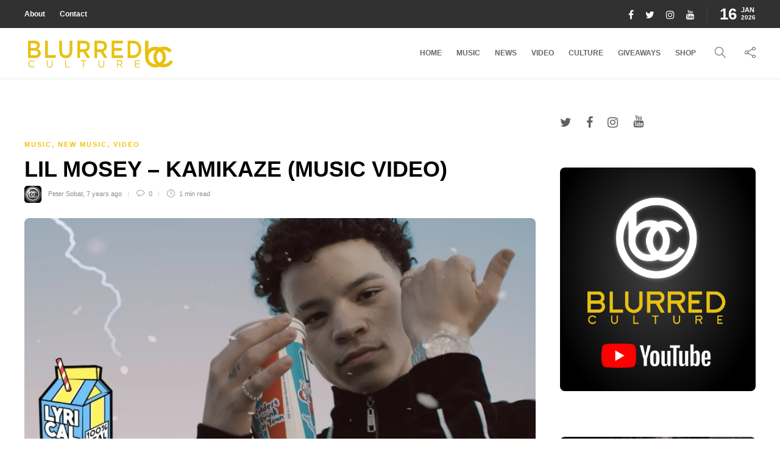

--- FILE ---
content_type: text/html; charset=UTF-8
request_url: https://blurredculture.com/lil-mosey-kamikaze-music-video/
body_size: 93697
content:
<!DOCTYPE html>
<html lang="en">
<head>
	<meta charset="UTF-8">
			<meta name="viewport" content="width=device-width, initial-scale=1">
		<script type="text/javascript">
/* <![CDATA[ */
window.JetpackScriptData = {"site":{"icon":"https://i0.wp.com/blurredculture.com/wp-content/uploads/2017/11/cropped-wh-EdSut-1-1.jpg?fit=512%2C512\u0026ssl=1\u0026w=64","title":"Blurred Culture","host":"unknown","is_wpcom_platform":false}};
/* ]]> */
</script>
<meta name='robots' content='index, follow, max-image-preview:large, max-snippet:-1, max-video-preview:-1' />
	<style>img:is([sizes="auto" i], [sizes^="auto," i]) { contain-intrinsic-size: 3000px 1500px }</style>
	
	<!-- This site is optimized with the Yoast SEO plugin v25.5 - https://yoast.com/wordpress/plugins/seo/ -->
	<title>Lil Mosey - Kamikaze (Music Video) - Blurred Culture</title>
	<link rel="canonical" href="https://blurredculture.com/lil-mosey-kamikaze-music-video/" />
	<meta property="og:locale" content="en_US" />
	<meta property="og:type" content="article" />
	<meta property="og:title" content="Lil Mosey - Kamikaze (Music Video) - Blurred Culture" />
	<meta property="og:description" content="Lil Mosey &#8211; Kamikaze filmed in London, England &amp; Directed + Edited by Cole Bennett Song Prod by Royce David &amp; Kid Culture Director of Photography &#8211; Paul Mackay Steadicam &#8211; Grant Philips Ex. Producer &#8211; Antoine Dixon &#8211; Bellot" />
	<meta property="og:url" content="https://blurredculture.com/lil-mosey-kamikaze-music-video/" />
	<meta property="og:site_name" content="Blurred Culture" />
	<meta property="article:published_time" content="2018-10-23T18:29:29+00:00" />
	<meta property="og:image" content="https://i0.wp.com/blurredculture.com/wp-content/uploads/2018/10/Lil-Mosey.jpg?fit=1280%2C720&ssl=1" />
	<meta property="og:image:width" content="1280" />
	<meta property="og:image:height" content="720" />
	<meta property="og:image:type" content="image/jpeg" />
	<meta name="author" content="Peter Sobat" />
	<meta name="twitter:card" content="summary_large_image" />
	<meta name="twitter:creator" content="@MrSobat" />
	<meta name="twitter:label1" content="Written by" />
	<meta name="twitter:data1" content="Peter Sobat" />
	<script type="application/ld+json" class="yoast-schema-graph">{"@context":"https://schema.org","@graph":[{"@type":"WebPage","@id":"https://blurredculture.com/lil-mosey-kamikaze-music-video/","url":"https://blurredculture.com/lil-mosey-kamikaze-music-video/","name":"Lil Mosey - Kamikaze (Music Video) - Blurred Culture","isPartOf":{"@id":"https://blurredculture.com/#website"},"primaryImageOfPage":{"@id":"https://blurredculture.com/lil-mosey-kamikaze-music-video/#primaryimage"},"image":{"@id":"https://blurredculture.com/lil-mosey-kamikaze-music-video/#primaryimage"},"thumbnailUrl":"https://i0.wp.com/blurredculture.com/wp-content/uploads/2018/10/Lil-Mosey.jpg?fit=1280%2C720&ssl=1","datePublished":"2018-10-23T18:29:29+00:00","author":{"@id":"https://blurredculture.com/#/schema/person/c725f54b861cd14f4102f03f5bdf0ef8"},"breadcrumb":{"@id":"https://blurredculture.com/lil-mosey-kamikaze-music-video/#breadcrumb"},"inLanguage":"en","potentialAction":[{"@type":"ReadAction","target":["https://blurredculture.com/lil-mosey-kamikaze-music-video/"]}]},{"@type":"ImageObject","inLanguage":"en","@id":"https://blurredculture.com/lil-mosey-kamikaze-music-video/#primaryimage","url":"https://i0.wp.com/blurredculture.com/wp-content/uploads/2018/10/Lil-Mosey.jpg?fit=1280%2C720&ssl=1","contentUrl":"https://i0.wp.com/blurredculture.com/wp-content/uploads/2018/10/Lil-Mosey.jpg?fit=1280%2C720&ssl=1","width":1280,"height":720},{"@type":"BreadcrumbList","@id":"https://blurredculture.com/lil-mosey-kamikaze-music-video/#breadcrumb","itemListElement":[{"@type":"ListItem","position":1,"name":"Home","item":"https://blurredculture.com/"},{"@type":"ListItem","position":2,"name":"Blog","item":"https://blurredculture.com/blog/"},{"@type":"ListItem","position":3,"name":"Lil Mosey &#8211; Kamikaze (Music Video)"}]},{"@type":"WebSite","@id":"https://blurredculture.com/#website","url":"https://blurredculture.com/","name":"Blurred Culture","description":"","potentialAction":[{"@type":"SearchAction","target":{"@type":"EntryPoint","urlTemplate":"https://blurredculture.com/?s={search_term_string}"},"query-input":{"@type":"PropertyValueSpecification","valueRequired":true,"valueName":"search_term_string"}}],"inLanguage":"en"},{"@type":"Person","@id":"https://blurredculture.com/#/schema/person/c725f54b861cd14f4102f03f5bdf0ef8","name":"Peter Sobat","image":{"@type":"ImageObject","inLanguage":"en","@id":"https://blurredculture.com/#/schema/person/image/","url":"https://secure.gravatar.com/avatar/ed04aa3dc5864df5f9cc4f14377d362861623c78d7a5f35a68b65c034e25075d?s=96&d=retro&r=g","contentUrl":"https://secure.gravatar.com/avatar/ed04aa3dc5864df5f9cc4f14377d362861623c78d7a5f35a68b65c034e25075d?s=96&d=retro&r=g","caption":"Peter Sobat"},"description":"Peter Sobat is the owner/creator of Blurred Culture. Peter holds a MFA in Digital Technology and has worked in media for the past 20 years. He is the creator of several viral hits such as \"The SmokeBox\" , \"The Devin The Dude Show\" \"HipHopDX\" and \"Live with Steve Lobel\". Peter has developed content for CBS, MTV, ABC, ESPN, FOX, Snoop Dogg, HighTimes and Discovery Chanel.","sameAs":["http://blurredculture.com%20","@Mrsobat","https://x.com/@MrSobat","youtube.com/blurredculture"],"url":"https://blurredculture.com/author/mrsobat/"}]}</script>
	<!-- / Yoast SEO plugin. -->


<link rel='dns-prefetch' href='//secure.gravatar.com' />
<link rel='dns-prefetch' href='//www.googletagmanager.com' />
<link rel='dns-prefetch' href='//stats.wp.com' />
<link rel='dns-prefetch' href='//v0.wordpress.com' />
<link rel='dns-prefetch' href='//pagead2.googlesyndication.com' />
<link rel='preconnect' href='//i0.wp.com' />
<link rel="alternate" type="application/rss+xml" title="Blurred Culture &raquo; Feed" href="https://blurredculture.com/feed/" />
<link rel="alternate" type="application/rss+xml" title="Blurred Culture &raquo; Comments Feed" href="https://blurredculture.com/comments/feed/" />
<script type="text/javascript" id="wpp-js" src="https://blurredculture.com/wp-content/plugins/wordpress-popular-posts/assets/js/wpp.min.js?ver=7.3.3" data-sampling="0" data-sampling-rate="100" data-api-url="https://blurredculture.com/wp-json/wordpress-popular-posts" data-post-id="57393" data-token="dd1d72e0f5" data-lang="0" data-debug="0"></script>
<link rel="alternate" type="application/rss+xml" title="Blurred Culture &raquo; Lil Mosey &#8211; Kamikaze (Music Video) Comments Feed" href="https://blurredculture.com/lil-mosey-kamikaze-music-video/feed/" />
<script type="text/javascript">
/* <![CDATA[ */
window._wpemojiSettings = {"baseUrl":"https:\/\/s.w.org\/images\/core\/emoji\/16.0.1\/72x72\/","ext":".png","svgUrl":"https:\/\/s.w.org\/images\/core\/emoji\/16.0.1\/svg\/","svgExt":".svg","source":{"concatemoji":"https:\/\/blurredculture.com\/wp-includes\/js\/wp-emoji-release.min.js?ver=6.8.3"}};
/*! This file is auto-generated */
!function(s,n){var o,i,e;function c(e){try{var t={supportTests:e,timestamp:(new Date).valueOf()};sessionStorage.setItem(o,JSON.stringify(t))}catch(e){}}function p(e,t,n){e.clearRect(0,0,e.canvas.width,e.canvas.height),e.fillText(t,0,0);var t=new Uint32Array(e.getImageData(0,0,e.canvas.width,e.canvas.height).data),a=(e.clearRect(0,0,e.canvas.width,e.canvas.height),e.fillText(n,0,0),new Uint32Array(e.getImageData(0,0,e.canvas.width,e.canvas.height).data));return t.every(function(e,t){return e===a[t]})}function u(e,t){e.clearRect(0,0,e.canvas.width,e.canvas.height),e.fillText(t,0,0);for(var n=e.getImageData(16,16,1,1),a=0;a<n.data.length;a++)if(0!==n.data[a])return!1;return!0}function f(e,t,n,a){switch(t){case"flag":return n(e,"\ud83c\udff3\ufe0f\u200d\u26a7\ufe0f","\ud83c\udff3\ufe0f\u200b\u26a7\ufe0f")?!1:!n(e,"\ud83c\udde8\ud83c\uddf6","\ud83c\udde8\u200b\ud83c\uddf6")&&!n(e,"\ud83c\udff4\udb40\udc67\udb40\udc62\udb40\udc65\udb40\udc6e\udb40\udc67\udb40\udc7f","\ud83c\udff4\u200b\udb40\udc67\u200b\udb40\udc62\u200b\udb40\udc65\u200b\udb40\udc6e\u200b\udb40\udc67\u200b\udb40\udc7f");case"emoji":return!a(e,"\ud83e\udedf")}return!1}function g(e,t,n,a){var r="undefined"!=typeof WorkerGlobalScope&&self instanceof WorkerGlobalScope?new OffscreenCanvas(300,150):s.createElement("canvas"),o=r.getContext("2d",{willReadFrequently:!0}),i=(o.textBaseline="top",o.font="600 32px Arial",{});return e.forEach(function(e){i[e]=t(o,e,n,a)}),i}function t(e){var t=s.createElement("script");t.src=e,t.defer=!0,s.head.appendChild(t)}"undefined"!=typeof Promise&&(o="wpEmojiSettingsSupports",i=["flag","emoji"],n.supports={everything:!0,everythingExceptFlag:!0},e=new Promise(function(e){s.addEventListener("DOMContentLoaded",e,{once:!0})}),new Promise(function(t){var n=function(){try{var e=JSON.parse(sessionStorage.getItem(o));if("object"==typeof e&&"number"==typeof e.timestamp&&(new Date).valueOf()<e.timestamp+604800&&"object"==typeof e.supportTests)return e.supportTests}catch(e){}return null}();if(!n){if("undefined"!=typeof Worker&&"undefined"!=typeof OffscreenCanvas&&"undefined"!=typeof URL&&URL.createObjectURL&&"undefined"!=typeof Blob)try{var e="postMessage("+g.toString()+"("+[JSON.stringify(i),f.toString(),p.toString(),u.toString()].join(",")+"));",a=new Blob([e],{type:"text/javascript"}),r=new Worker(URL.createObjectURL(a),{name:"wpTestEmojiSupports"});return void(r.onmessage=function(e){c(n=e.data),r.terminate(),t(n)})}catch(e){}c(n=g(i,f,p,u))}t(n)}).then(function(e){for(var t in e)n.supports[t]=e[t],n.supports.everything=n.supports.everything&&n.supports[t],"flag"!==t&&(n.supports.everythingExceptFlag=n.supports.everythingExceptFlag&&n.supports[t]);n.supports.everythingExceptFlag=n.supports.everythingExceptFlag&&!n.supports.flag,n.DOMReady=!1,n.readyCallback=function(){n.DOMReady=!0}}).then(function(){return e}).then(function(){var e;n.supports.everything||(n.readyCallback(),(e=n.source||{}).concatemoji?t(e.concatemoji):e.wpemoji&&e.twemoji&&(t(e.twemoji),t(e.wpemoji)))}))}((window,document),window._wpemojiSettings);
/* ]]> */
</script>
<link rel='stylesheet' id='jetpack_related-posts-css' href='https://blurredculture.com/wp-content/plugins/jetpack/modules/related-posts/related-posts.css?ver=20240116' type='text/css' media='all' />
<style id='wp-emoji-styles-inline-css' type='text/css'>

	img.wp-smiley, img.emoji {
		display: inline !important;
		border: none !important;
		box-shadow: none !important;
		height: 1em !important;
		width: 1em !important;
		margin: 0 0.07em !important;
		vertical-align: -0.1em !important;
		background: none !important;
		padding: 0 !important;
	}
</style>
<link rel='stylesheet' id='wp-block-library-css' href='https://blurredculture.com/wp-includes/css/dist/block-library/style.min.css?ver=6.8.3' type='text/css' media='all' />
<style id='classic-theme-styles-inline-css' type='text/css'>
/*! This file is auto-generated */
.wp-block-button__link{color:#fff;background-color:#32373c;border-radius:9999px;box-shadow:none;text-decoration:none;padding:calc(.667em + 2px) calc(1.333em + 2px);font-size:1.125em}.wp-block-file__button{background:#32373c;color:#fff;text-decoration:none}
</style>
<style id='safe-svg-svg-icon-style-inline-css' type='text/css'>
.safe-svg-cover{text-align:center}.safe-svg-cover .safe-svg-inside{display:inline-block;max-width:100%}.safe-svg-cover svg{fill:currentColor;height:100%;max-height:100%;max-width:100%;width:100%}

</style>
<link rel='stylesheet' id='mediaelement-css' href='https://blurredculture.com/wp-includes/js/mediaelement/mediaelementplayer-legacy.min.css?ver=4.2.17' type='text/css' media='all' />
<link rel='stylesheet' id='wp-mediaelement-css' href='https://blurredculture.com/wp-includes/js/mediaelement/wp-mediaelement.min.css?ver=6.8.3' type='text/css' media='all' />
<style id='jetpack-sharing-buttons-style-inline-css' type='text/css'>
.jetpack-sharing-buttons__services-list{display:flex;flex-direction:row;flex-wrap:wrap;gap:0;list-style-type:none;margin:5px;padding:0}.jetpack-sharing-buttons__services-list.has-small-icon-size{font-size:12px}.jetpack-sharing-buttons__services-list.has-normal-icon-size{font-size:16px}.jetpack-sharing-buttons__services-list.has-large-icon-size{font-size:24px}.jetpack-sharing-buttons__services-list.has-huge-icon-size{font-size:36px}@media print{.jetpack-sharing-buttons__services-list{display:none!important}}.editor-styles-wrapper .wp-block-jetpack-sharing-buttons{gap:0;padding-inline-start:0}ul.jetpack-sharing-buttons__services-list.has-background{padding:1.25em 2.375em}
</style>
<style id='global-styles-inline-css' type='text/css'>
:root{--wp--preset--aspect-ratio--square: 1;--wp--preset--aspect-ratio--4-3: 4/3;--wp--preset--aspect-ratio--3-4: 3/4;--wp--preset--aspect-ratio--3-2: 3/2;--wp--preset--aspect-ratio--2-3: 2/3;--wp--preset--aspect-ratio--16-9: 16/9;--wp--preset--aspect-ratio--9-16: 9/16;--wp--preset--color--black: #000000;--wp--preset--color--cyan-bluish-gray: #abb8c3;--wp--preset--color--white: #ffffff;--wp--preset--color--pale-pink: #f78da7;--wp--preset--color--vivid-red: #cf2e2e;--wp--preset--color--luminous-vivid-orange: #ff6900;--wp--preset--color--luminous-vivid-amber: #fcb900;--wp--preset--color--light-green-cyan: #7bdcb5;--wp--preset--color--vivid-green-cyan: #00d084;--wp--preset--color--pale-cyan-blue: #8ed1fc;--wp--preset--color--vivid-cyan-blue: #0693e3;--wp--preset--color--vivid-purple: #9b51e0;--wp--preset--gradient--vivid-cyan-blue-to-vivid-purple: linear-gradient(135deg,rgba(6,147,227,1) 0%,rgb(155,81,224) 100%);--wp--preset--gradient--light-green-cyan-to-vivid-green-cyan: linear-gradient(135deg,rgb(122,220,180) 0%,rgb(0,208,130) 100%);--wp--preset--gradient--luminous-vivid-amber-to-luminous-vivid-orange: linear-gradient(135deg,rgba(252,185,0,1) 0%,rgba(255,105,0,1) 100%);--wp--preset--gradient--luminous-vivid-orange-to-vivid-red: linear-gradient(135deg,rgba(255,105,0,1) 0%,rgb(207,46,46) 100%);--wp--preset--gradient--very-light-gray-to-cyan-bluish-gray: linear-gradient(135deg,rgb(238,238,238) 0%,rgb(169,184,195) 100%);--wp--preset--gradient--cool-to-warm-spectrum: linear-gradient(135deg,rgb(74,234,220) 0%,rgb(151,120,209) 20%,rgb(207,42,186) 40%,rgb(238,44,130) 60%,rgb(251,105,98) 80%,rgb(254,248,76) 100%);--wp--preset--gradient--blush-light-purple: linear-gradient(135deg,rgb(255,206,236) 0%,rgb(152,150,240) 100%);--wp--preset--gradient--blush-bordeaux: linear-gradient(135deg,rgb(254,205,165) 0%,rgb(254,45,45) 50%,rgb(107,0,62) 100%);--wp--preset--gradient--luminous-dusk: linear-gradient(135deg,rgb(255,203,112) 0%,rgb(199,81,192) 50%,rgb(65,88,208) 100%);--wp--preset--gradient--pale-ocean: linear-gradient(135deg,rgb(255,245,203) 0%,rgb(182,227,212) 50%,rgb(51,167,181) 100%);--wp--preset--gradient--electric-grass: linear-gradient(135deg,rgb(202,248,128) 0%,rgb(113,206,126) 100%);--wp--preset--gradient--midnight: linear-gradient(135deg,rgb(2,3,129) 0%,rgb(40,116,252) 100%);--wp--preset--font-size--small: 13px;--wp--preset--font-size--medium: 20px;--wp--preset--font-size--large: 36px;--wp--preset--font-size--x-large: 42px;--wp--preset--spacing--20: 0.44rem;--wp--preset--spacing--30: 0.67rem;--wp--preset--spacing--40: 1rem;--wp--preset--spacing--50: 1.5rem;--wp--preset--spacing--60: 2.25rem;--wp--preset--spacing--70: 3.38rem;--wp--preset--spacing--80: 5.06rem;--wp--preset--shadow--natural: 6px 6px 9px rgba(0, 0, 0, 0.2);--wp--preset--shadow--deep: 12px 12px 50px rgba(0, 0, 0, 0.4);--wp--preset--shadow--sharp: 6px 6px 0px rgba(0, 0, 0, 0.2);--wp--preset--shadow--outlined: 6px 6px 0px -3px rgba(255, 255, 255, 1), 6px 6px rgba(0, 0, 0, 1);--wp--preset--shadow--crisp: 6px 6px 0px rgba(0, 0, 0, 1);}:where(.is-layout-flex){gap: 0.5em;}:where(.is-layout-grid){gap: 0.5em;}body .is-layout-flex{display: flex;}.is-layout-flex{flex-wrap: wrap;align-items: center;}.is-layout-flex > :is(*, div){margin: 0;}body .is-layout-grid{display: grid;}.is-layout-grid > :is(*, div){margin: 0;}:where(.wp-block-columns.is-layout-flex){gap: 2em;}:where(.wp-block-columns.is-layout-grid){gap: 2em;}:where(.wp-block-post-template.is-layout-flex){gap: 1.25em;}:where(.wp-block-post-template.is-layout-grid){gap: 1.25em;}.has-black-color{color: var(--wp--preset--color--black) !important;}.has-cyan-bluish-gray-color{color: var(--wp--preset--color--cyan-bluish-gray) !important;}.has-white-color{color: var(--wp--preset--color--white) !important;}.has-pale-pink-color{color: var(--wp--preset--color--pale-pink) !important;}.has-vivid-red-color{color: var(--wp--preset--color--vivid-red) !important;}.has-luminous-vivid-orange-color{color: var(--wp--preset--color--luminous-vivid-orange) !important;}.has-luminous-vivid-amber-color{color: var(--wp--preset--color--luminous-vivid-amber) !important;}.has-light-green-cyan-color{color: var(--wp--preset--color--light-green-cyan) !important;}.has-vivid-green-cyan-color{color: var(--wp--preset--color--vivid-green-cyan) !important;}.has-pale-cyan-blue-color{color: var(--wp--preset--color--pale-cyan-blue) !important;}.has-vivid-cyan-blue-color{color: var(--wp--preset--color--vivid-cyan-blue) !important;}.has-vivid-purple-color{color: var(--wp--preset--color--vivid-purple) !important;}.has-black-background-color{background-color: var(--wp--preset--color--black) !important;}.has-cyan-bluish-gray-background-color{background-color: var(--wp--preset--color--cyan-bluish-gray) !important;}.has-white-background-color{background-color: var(--wp--preset--color--white) !important;}.has-pale-pink-background-color{background-color: var(--wp--preset--color--pale-pink) !important;}.has-vivid-red-background-color{background-color: var(--wp--preset--color--vivid-red) !important;}.has-luminous-vivid-orange-background-color{background-color: var(--wp--preset--color--luminous-vivid-orange) !important;}.has-luminous-vivid-amber-background-color{background-color: var(--wp--preset--color--luminous-vivid-amber) !important;}.has-light-green-cyan-background-color{background-color: var(--wp--preset--color--light-green-cyan) !important;}.has-vivid-green-cyan-background-color{background-color: var(--wp--preset--color--vivid-green-cyan) !important;}.has-pale-cyan-blue-background-color{background-color: var(--wp--preset--color--pale-cyan-blue) !important;}.has-vivid-cyan-blue-background-color{background-color: var(--wp--preset--color--vivid-cyan-blue) !important;}.has-vivid-purple-background-color{background-color: var(--wp--preset--color--vivid-purple) !important;}.has-black-border-color{border-color: var(--wp--preset--color--black) !important;}.has-cyan-bluish-gray-border-color{border-color: var(--wp--preset--color--cyan-bluish-gray) !important;}.has-white-border-color{border-color: var(--wp--preset--color--white) !important;}.has-pale-pink-border-color{border-color: var(--wp--preset--color--pale-pink) !important;}.has-vivid-red-border-color{border-color: var(--wp--preset--color--vivid-red) !important;}.has-luminous-vivid-orange-border-color{border-color: var(--wp--preset--color--luminous-vivid-orange) !important;}.has-luminous-vivid-amber-border-color{border-color: var(--wp--preset--color--luminous-vivid-amber) !important;}.has-light-green-cyan-border-color{border-color: var(--wp--preset--color--light-green-cyan) !important;}.has-vivid-green-cyan-border-color{border-color: var(--wp--preset--color--vivid-green-cyan) !important;}.has-pale-cyan-blue-border-color{border-color: var(--wp--preset--color--pale-cyan-blue) !important;}.has-vivid-cyan-blue-border-color{border-color: var(--wp--preset--color--vivid-cyan-blue) !important;}.has-vivid-purple-border-color{border-color: var(--wp--preset--color--vivid-purple) !important;}.has-vivid-cyan-blue-to-vivid-purple-gradient-background{background: var(--wp--preset--gradient--vivid-cyan-blue-to-vivid-purple) !important;}.has-light-green-cyan-to-vivid-green-cyan-gradient-background{background: var(--wp--preset--gradient--light-green-cyan-to-vivid-green-cyan) !important;}.has-luminous-vivid-amber-to-luminous-vivid-orange-gradient-background{background: var(--wp--preset--gradient--luminous-vivid-amber-to-luminous-vivid-orange) !important;}.has-luminous-vivid-orange-to-vivid-red-gradient-background{background: var(--wp--preset--gradient--luminous-vivid-orange-to-vivid-red) !important;}.has-very-light-gray-to-cyan-bluish-gray-gradient-background{background: var(--wp--preset--gradient--very-light-gray-to-cyan-bluish-gray) !important;}.has-cool-to-warm-spectrum-gradient-background{background: var(--wp--preset--gradient--cool-to-warm-spectrum) !important;}.has-blush-light-purple-gradient-background{background: var(--wp--preset--gradient--blush-light-purple) !important;}.has-blush-bordeaux-gradient-background{background: var(--wp--preset--gradient--blush-bordeaux) !important;}.has-luminous-dusk-gradient-background{background: var(--wp--preset--gradient--luminous-dusk) !important;}.has-pale-ocean-gradient-background{background: var(--wp--preset--gradient--pale-ocean) !important;}.has-electric-grass-gradient-background{background: var(--wp--preset--gradient--electric-grass) !important;}.has-midnight-gradient-background{background: var(--wp--preset--gradient--midnight) !important;}.has-small-font-size{font-size: var(--wp--preset--font-size--small) !important;}.has-medium-font-size{font-size: var(--wp--preset--font-size--medium) !important;}.has-large-font-size{font-size: var(--wp--preset--font-size--large) !important;}.has-x-large-font-size{font-size: var(--wp--preset--font-size--x-large) !important;}
:where(.wp-block-post-template.is-layout-flex){gap: 1.25em;}:where(.wp-block-post-template.is-layout-grid){gap: 1.25em;}
:where(.wp-block-columns.is-layout-flex){gap: 2em;}:where(.wp-block-columns.is-layout-grid){gap: 2em;}
:root :where(.wp-block-pullquote){font-size: 1.5em;line-height: 1.6;}
</style>
<link rel='stylesheet' id='sliderpro-plugin-style-css' href='https://blurredculture.com/wp-content/plugins/sliderpro/public/assets/css/slider-pro.min.css?ver=4.8.12' type='text/css' media='all' />
<link rel='stylesheet' id='font-awesome-css' href='https://blurredculture.com/wp-content/plugins/elementor/assets/lib/font-awesome/css/font-awesome.min.css?ver=4.7.0' type='text/css' media='all' />
<link rel='stylesheet' id='bootstrap-css' href='https://blurredculture.com/wp-content/themes/gillion/css/plugins/bootstrap.min.css?ver=3.3.4' type='text/css' media='all' />
<link rel='stylesheet' id='gillion-plugins-css' href='https://blurredculture.com/wp-content/themes/gillion/css/plugins.css?ver=6.8.3' type='text/css' media='all' />
<link rel='stylesheet' id='gillion-styles-css' href='https://blurredculture.com/wp-content/themes/gillion/style.css?ver=6.8.3' type='text/css' media='all' />
<link rel='stylesheet' id='gillion-responsive-css' href='https://blurredculture.com/wp-content/themes/gillion/css/responsive.css?ver=6.8.3' type='text/css' media='all' />
<style id='gillion-responsive-inline-css' type='text/css'>
/* Gillion CSS */.sh-default-color a,.sh-default-color,#sidebar a:not(.widget-learn-more),.logged-in-as a ,.wpcf7-form-control-wrap .simpleselect {color: #616161!important;}html body,html .menu-item a {font-family: "Helvetica"; color: #616161; font-size: 14px; }.post-thumnail-caption,.post-meta a,.post-meta span,.sh-pagination a,.sh-pagination span,#sidebar .widget_recent_entries .post-date {color: #8d8d8d;}#sidebar .widget_recent_comments .recentcomments > span a,#sidebar .post-meta a {color: #8d8d8d!important;}.post-categories,.post-categories a {color: #f8c104;}.post-categories a:hover,.post-categories a:focus {color: #f7d460;}.cat-item a,.post-categories,.post-categories a {font-family: Helvetica;}.sh-post-categories-style1 .cat-item a,.sh-post-categories-style1 .post-categories,.sh-post-categories-style1 .post-categories a {font-weight: }.sh-accent-color,ul.page-numbers a:hover,.sh-comment-date a:hover,.comment-respond #cancel-comment-reply-link,.post-sticky,.post-swtich-style2 h4:hover,.sh-unyson-frontend-test.active,.plyr--full-ui input[type=range],.sh-post-author-info a:hover i,.sh-post-author-info h4:hover {color: #f8c104!important;}.sh-post-categories-style2 .post-format-icon:hover,.sh-post-categories-style2 .post-thumbnail .post-categories a:hover,.sh-post-categories-style2 .post-gallery .post-categories a:hover,.sh-post-categories-style2 .blog-slider-item .post-categories a:hover,.sh-post-categories-style2 .post-style-cover .post-categories a:hover,.sh-dropcaps-full-square,.sh-dropcaps-full-square-border,.mc4wp-form input[type=submit],.mc4wp-form button[type=submit],.gillion-woocommerce .woocommerce .return-to-shop a.button,.sh-accent-color-background {background-color: #f8c104;}.sh-instagram-widget-with-button .null-instagram-feed .clear a:hover,.sh-instagram-widget-with-button .null-instagram-feed .clear a:focus,.contact-form input[type="submit"],.sh-back-to-top:hover,.sh-dropcaps-full-square-tale,ul.page-numbers .current,ul.page-numbers .current:hover,.comment-input-required,.widget_tag_cloud a:hover,.post-password-form input[type="submit"],.wpcf7-form .wpcf7-submit,.plyr--audio .plyr__control.plyr__tab-focus,.plyr--audio .plyr__control:hover,.plyr--audio .plyr__control[aria-expanded=true] {background-color: #f8c104!important;}::selection {background-color: #f8c104!important;color: #fff;}::-moz-selection {background-color: #f8c104!important;color: #fff;}.sh-dropcaps-full-square-tale:after,.widget_tag_cloud a:hover:after {border-left-color: #f8c104!important;}.sh-instagram-widget-with-button .null-instagram-feed .clear a:hover,.sh-instagram-widget-with-button .null-instagram-feed .clear a:focus,.sh-back-to-top:hover,.vcg-woocommerce-spotlight-tabs li.active a,.wpb-js-composer .vc_tta.vc_general.vc_tta-style-flat .vc_tta-tab.vc_active > a {border-color: #f8c104!important;}.contact-form input[type="submit"]:hover,.wpcf7-form .wpcf7-submit:hover,.post-password-form input[type="submit"]:hover,.mc4wp-form input[type=submit]:hover,.sh-accent-color-background-hover:hover {background-color: #f7d460!important;}a {color: #f8c104;}a:hover,a:focus {color: #f7d460;}body h1,body h2,body h3,body h4,body h5,body h6 {font-family: "Helvetica"; color: #000000; }.post-meta,.post-categories,.post-switch-item-right,.sh-read-later-review-score,.sh-nav li.menu-item a,.sh-nav-container li.menu-item a,.sh-comment-date a,.post-button .post-button-text,.widget_categories li,.sh-dropcaps,.sh-dropcaps-full-square,.sh-dropcaps-full-square-border,.sh-dropcaps-full-square-tale,.sh-dropcaps-square-border,.sh-dropcaps-square-border2,.sh-dropcaps-circle,.comment-body .reply,.sh-comment-form label,blockquote,blockquote:after,.post-review-score,.sh-comment-author a,.sh-header-top .sh-nav li.menu-item a,.post-quote-link-content p,.instagram-post-overlay-container,.widget_categories li .count,.sh-login-popup,.widget-learn-more,.gillion-woocommerce ul.products li.product,.gillion-woocommerce div.product div.summary > *:not(.woocommerce-product-details__short-description),.gillion-woocommerce div.product .woocommerce-tabs ul.tabs li a,.gillion-woocommerce #review_form,.gillion-woocommerce .widget_shopping_cart .cart_list > li > a:not(.remove),.gillion-woocommerce .widget_shopping_cart .total,.gillion-woocommerce .woocommerce-MyAccount-navigation ul li,.gillion-woocommerce table thead,body.woocommerce-account.woocommerce-page:not(.woocommerce-edit-address) .woocommerce-MyAccount-content > p,.gillion-woocommerce .woocommerce .button,.gillion-woocommerce #coupon_code,.sh-instagram-widget-with-button .null-instagram-feed .clear a,.sh-post-title-font {font-family: "Helvetica";}.sh-heading-font {font-family: "Helvetica"}.sh-heading-weight {font-weight: }h1 {font-size: 30px;}h2 {font-size: 24px;}h3 {font-size: 21px;}h4 {font-size: 18px;}h5 {font-size: 16px;}h6 {font-size: 14px;}.post-title {text-transform: uppercase;}.sh-heading-color,table th,.blog-single .post-title h2:hover,.wrap-forms label,.wpcf7-form p,.post-password-form label,#sidebar .widget_categories li > a,#sidebar .widget_categories li .count,#sidebar .sh-widget-posts-slider-group-style2 .post-categories a,#sidebar .sh-widget-posts-slider-group-style3 .post-categories a,.sh-footer-widgets .sh-widget-posts-slider-group-style2 .post-categories a,.sh-footer-widgets .sh-widget-posts-slider-group-style3 .post-categories a,.sh-comment-author,.post-meta a:hover,.post-meta a:focus,.sh-comment-author a,.blog-textslider-post a,.gillion-woocommerce .price > ins,.gillion-woocommerce ul.products li.product .price > span.amount,.gillion-woocommerce p.price,.gillion-woocommerce span.price,.gillion-woocommerce ul.products li.product .woocommerce-loop-product__title,.gillion-woocommerce ul.products li.product .outofstock,.gillion-woocommerce .widget_shopping_cart .cart_list > li > a:not(.remove),.gillion-woocommerce .widget_shopping_cart .total,.gillion-woocommerce .widget_shopping_cart .buttons a,.gillion-woocommerce .widget_shopping_cart .buttons a:not(.checkout) {color: #000000!important;}.sh-header,.sh-header-top,.sh-header-mobile {background-color: #fff;}.sh-header-top {background-color: #313131!important;}.sh-header-top .sh-nav li.menu-item a,.sh-header-top .header-social-media a,.sh-header-top-date {color: #fff;}.sh-header-top .sh-nav li.menu-item a:hover,.sh-header-top .header-social-media a:hover,.sh-header-top-date:hover {color: #f8c104;}.sh-header .sh-nav > li.menu-item > a {text-transform: uppercase;}.sh-nav-mobile li a {text-transform: uppercase;}.sh-header-search-close i,.sh-header .sh-nav > li.menu-item > a,.sh-header-mobile-navigation li.menu-item > a > i {color: #666666;}.sh-header .sh-nav-login #header-login > span {border-color: #666666;}.sh-header .sh-nav > li > a i {color: #666666;}.sh-header .sh-nav > li > a:hover i {color: #f8c104;}.sh-nav > li.menu-item > a {font-size: 12px;}.sh-nav-mobile li a {font-size: 13px;}.sh-header .sh-nav > li.menu-item:hover:not(.sh-nav-social) > a,.sh-header .sh-nav > li.menu-item:hover:not(.sh-nav-social) > a > i,.sh-header .sh-nav > li.sh-nav-social > a:hover > i,.sh-header-mobile-navigation li > a:hover > i {color: #f8c104;}.sh-header .sh-nav > li.menu-item:hover .sh-hamburger-menu span {background-color: #f8c104;}.sh-header .sh-nav > .current_page_item > a,.sh-header .sh-nav > .current-menu-ancestor > a,.sh-header .sh-nav > .current-menu-item > a {color: #f8c104!important;}.header-logo img {height: auto;max-height: 250px;}.sh-header-mobile-navigation .header-logo img {height: auto;max-height: 250px;}.sh-sticky-header-active .header-logo img {height: auto;}.sh-header,.sh-header-3 > .container {border-bottom: 1px solid rgba( 0,0,0,0.08 );} .sh-header-mobile-dropdown,.header-mobile-social-media a,.primary-desktop .sh-nav > li.menu-item ul:not(.nav-tabs),.sh-header-mobile-dropdown {background-color: #ffffff!important;} .sh-nav-mobile li:after,.sh-nav-mobile ul:before {background-color: #f8c104!important;} .header-mobile-social-media a i,.sh-nav-mobile li a,.primary-desktop .sh-nav > li.menu-item ul a {color: #666666!important;}.sh-nav-mobile .current_page_item > a,.sh-nav-mobile > li a:hover,.primary-desktop .sh-nav ul,.primary-desktop .sh-nav > li.menu-item ul li:hover > a,.primary-desktop .sh-nav > li.menu-item ul li:hover > a i,.primary-desktop .sh-nav ul.mega-menu-row li.mega-menu-col > a {color: #f8c104!important;}.header-mobile-social-media,.header-mobile-social-media a {border-color: #f8c104!important;}/*.primary-desktop .sh-nav li.menu-item ul:not(.nav-tabs) {border: 1px solid #f8c104!important;}*/.sh-nav .mega-menu-row > li.menu-item {border-right: 1px solid #f8c104!important;}#sidebar .widget-item .widget-title,.wpb_widgetised_column .widget-item .widget-title {color: #666666; font-size: 18px; }#sidebar .widget-item li {border-color: #f0f0f0!important;}.sh-footer {background-image: url(//doobieville.com/wp-content/uploads/2014/09/unnamed.jpg);background-size: cover;background-position: 50% 50%;}.sh-footer .sh-footer-widgets {background-color: #000000;color: #ffffff;}.sh-footer .sh-footer-widgets .post-meta,.sh-footer .sh-footer-widgets .sh-recent-posts-widgets-item-meta a {color: #ffffff;}.sh-footer .sh-footer-widgets i:not(.icon-link):not(.icon-magnifier),.sh-footer .sh-footer-widgets .widget_recent_entries li:before {color: #ffffff!important;}.sh-footer .sh-footer-widgets h3,.sh-footer .sh-footer-widgets h4,.sh-title-style2 .sh-footer-widgets .sh-tabs-stying li.active a,.sh-title-style2 .sh-footer-widgets .sh-tabs-stying li.active a h4 {color: #ffffff; font-size: 20px; }.sh-footer .sh-footer-widgets ul li,.sh-footer .sh-footer-widgets ul li,.widget_product_categories ul.product-categories a,.sh-recent-posts-widgets .sh-recent-posts-widgets-item,.sh-footer .sh-widget-posts-slider-style1:not(:last-child),.sh-footer-widgets .widget_tag_cloud a,.sh-title-style2 .sh-footer-widgets .sh-widget-title-styling,.sh-carousel-style2 .sh-footer-widgets .sh-carousel-buttons-styling {border-color: rgba(255,255,255,0.10);}.sh-title-style2 .sh-footer-widgets .sh-widget-title-styling h3,.sh-title-style2 .sh-footer-widgets .sh-widget-title-styling h4 {border-color: #ffffff;}.sh-footer .post-meta-content > *:not(:last-child):not(:nth-last-child(2)):after,.sh-footer-widgets h3:not(.widget-tab-title):after,.sh-footer-widgets h4:not(.widget-tab-title):after,.sh-footer-widgets .sh-widget-poststab-title:after,.sh-carousel-style2 .sh-footer-widgets .sh-carousel-buttons-styling:after {background-color: rgba(255,255,255,0.10);}@media (max-width: 1025px) {.sh-footer .post-meta-content > *:nth-last-child(2):after {background-color: rgba(255,255,255,0.10);}}.sh-footer-widgets {border-bottom: 1px solid rgba(221,221,221,0.12);}.sh-footer .sh-footer-widgets a,.sh-footer .sh-footer-widgets .post-views,.sh-footer .sh-footer-widgets li a,.sh-footer .sh-footer-widgets h6,.sh-footer .sh-footer-widgets .sh-widget-posts-slider-style1 h5,.sh-footer .sh-footer-widgets .sh-widget-posts-slider-style1 h5 span,.sh-footer .widget_about_us .widget-quote {color: #f8c104;}.sh-footer .sh-footer-widgets a:hover,.sh-footer .sh-footer-widgets li a:hover,.sh-footer .sh-footer-widgets h6:hover {color: #e3b007;}.sh-footer-columns > .widget-item {}.sh-footer .sh-copyrights {background-color: #1e1e1e;color: #ffffff;}.sh-footer .sh-copyrights a,.sh-footer .sh-copyrights .sh-nav li.menu-item a {color: #f8c104;}.sh-footer .sh-copyrights a:hover {color: #f7c111!important;}.sh-footer .sh-copyrights-social a {border-left: 1px solid ;}.sh-footer .sh-copyrights-social a:last-child {border-right: 1px solid ;}@media (max-width: 850px) {.sh-footer .sh-copyrights-social a {border: 1px solid ;}}.gillion-woocommerce #content:not(.page-content) ul.products li.product {;width: 25%;}.sh-titlebar {background-color: #fbfbfb;}img {-webkit-backface-visibility: hidden;}.sh-back-to-top {border-radius: 8px}.sh-404-left .sh-ratio-content {background-image: url();}.sh-404-page .sh-404-overay {background-color: #f8c104;}.sh-widget-title-styling h3,.sh-widget-title-styling h4,.post-related-title h2,.sh-categories-title h2,.sh-blog-fancy-title-container h2 {font-weight: 0}
@media (min-width: 1250px) {.container { max-width: 1200px!important;min-width: 1200px!important; width: 1200px!important;}/* Elementor Page Builder */.elementor-section-boxed.elementor-top-section > .elementor-container { width: 1200px;min-width: auto;max-width: 100%; }.elementor-section-boxed.elementor-top-section > .elementor-container .elementor-section > .elementor-container {width: 100%;}} 



a.post-lightbox { display: none;}li.menu-item.sh-nav-readmore.sh-nav-special { display: none;}.header-logo img {width: 250px !important;}
</style>
<link rel='stylesheet' id='plyr-css' href='https://blurredculture.com/wp-content/themes/gillion/css/plugins/plyr.css?ver=6.8.3' type='text/css' media='all' />
<link rel='stylesheet' id='gillion-child-style-css' href='https://blurredculture.com/wp-content/themes/gillion-child/style.css?ver=6.8.3' type='text/css' media='all' />
<link rel='stylesheet' id='sharedaddy-css' href='https://blurredculture.com/wp-content/plugins/jetpack/modules/sharedaddy/sharing.css?ver=14.8' type='text/css' media='all' />
<link rel='stylesheet' id='social-logos-css' href='https://blurredculture.com/wp-content/plugins/jetpack/_inc/social-logos/social-logos.min.css?ver=14.8' type='text/css' media='all' />
<script type="text/javascript" id="jetpack_related-posts-js-extra">
/* <![CDATA[ */
var related_posts_js_options = {"post_heading":"h4"};
/* ]]> */
</script>
<script type="text/javascript" src="https://blurredculture.com/wp-content/plugins/jetpack/_inc/build/related-posts/related-posts.min.js?ver=20240116" id="jetpack_related-posts-js"></script>
<script type="text/javascript" src="https://blurredculture.com/wp-includes/js/jquery/jquery.min.js?ver=3.7.1" id="jquery-core-js"></script>
<script type="text/javascript" src="https://blurredculture.com/wp-includes/js/jquery/jquery-migrate.min.js?ver=3.4.1" id="jquery-migrate-js"></script>
<script type="text/javascript" src="https://blurredculture.com/wp-content/themes/gillion/js/plugins.js?ver=6.8.3" id="gillion-plugins-js"></script>
<script type="text/javascript" id="gillion-scripts-js-extra">
/* <![CDATA[ */
var gillion_loadmore_posts = {"ajax_url":"https:\/\/blurredculture.com\/wp-admin\/admin-ajax.php"};
var gillion = {"siteurl":"https:\/\/blurredculture.com\/","loggedin":"","page_loader":"0","notice":"","header_animation_dropdown_delay":"1000","header_animation_dropdown":"easeOutBounce","header_animation_dropdown_speed":"300","lightbox_opacity":"0.88","lightbox_transition":"elastic","page_numbers_prev":"Previous","page_numbers_next":"Next","rtl_support":"","footer_parallax":"","social_share":"\"\"","text_show_all":"Show All","single_post_slider_parallax":"1"};
/* ]]> */
</script>
<script type="text/javascript" src="https://blurredculture.com/wp-content/themes/gillion/js/scripts.js?ver=6.8.3" id="gillion-scripts-js"></script>
<script type="text/javascript" src="https://blurredculture.com/wp-content/themes/gillion/js/plugins/plyr.min.js?ver=6.8.3" id="plyr-js"></script>

<!-- Google tag (gtag.js) snippet added by Site Kit -->

<!-- Google Analytics snippet added by Site Kit -->
<script type="text/javascript" src="https://www.googletagmanager.com/gtag/js?id=GT-KVN9PBM" id="google_gtagjs-js" async></script>
<script type="text/javascript" id="google_gtagjs-js-after">
/* <![CDATA[ */
window.dataLayer = window.dataLayer || [];function gtag(){dataLayer.push(arguments);}
gtag("set","linker",{"domains":["blurredculture.com"]});
gtag("js", new Date());
gtag("set", "developer_id.dZTNiMT", true);
gtag("config", "GT-KVN9PBM");
 window._googlesitekit = window._googlesitekit || {}; window._googlesitekit.throttledEvents = []; window._googlesitekit.gtagEvent = (name, data) => { var key = JSON.stringify( { name, data } ); if ( !! window._googlesitekit.throttledEvents[ key ] ) { return; } window._googlesitekit.throttledEvents[ key ] = true; setTimeout( () => { delete window._googlesitekit.throttledEvents[ key ]; }, 5 ); gtag( "event", name, { ...data, event_source: "site-kit" } ); }; 
/* ]]> */
</script>

<!-- End Google tag (gtag.js) snippet added by Site Kit -->
<script type="text/javascript" src="https://blurredculture.com/wp-content/themes/gillion-child/js/scripts.js?ver=6.8.3" id="gillion-child-scripts-js"></script>
<script></script><link rel="https://api.w.org/" href="https://blurredculture.com/wp-json/" /><link rel="alternate" title="JSON" type="application/json" href="https://blurredculture.com/wp-json/wp/v2/posts/57393" /><link rel="EditURI" type="application/rsd+xml" title="RSD" href="https://blurredculture.com/xmlrpc.php?rsd" />
<meta name="generator" content="WordPress 6.8.3" />
<link rel='shortlink' href='https://wp.me/p6Tj6h-eVH' />
<link rel="alternate" title="oEmbed (JSON)" type="application/json+oembed" href="https://blurredculture.com/wp-json/oembed/1.0/embed?url=https%3A%2F%2Fblurredculture.com%2Flil-mosey-kamikaze-music-video%2F" />
<link rel="alternate" title="oEmbed (XML)" type="text/xml+oembed" href="https://blurredculture.com/wp-json/oembed/1.0/embed?url=https%3A%2F%2Fblurredculture.com%2Flil-mosey-kamikaze-music-video%2F&#038;format=xml" />
<meta name="generator" content="Redux 4.5.7" /><meta name="generator" content="Site Kit by Google 1.157.0" />	<style>img#wpstats{display:none}</style>
		            <style id="wpp-loading-animation-styles">@-webkit-keyframes bgslide{from{background-position-x:0}to{background-position-x:-200%}}@keyframes bgslide{from{background-position-x:0}to{background-position-x:-200%}}.wpp-widget-block-placeholder,.wpp-shortcode-placeholder{margin:0 auto;width:60px;height:3px;background:#dd3737;background:linear-gradient(90deg,#dd3737 0%,#571313 10%,#dd3737 100%);background-size:200% auto;border-radius:3px;-webkit-animation:bgslide 1s infinite linear;animation:bgslide 1s infinite linear}</style>
            
<!-- Google AdSense meta tags added by Site Kit -->
<meta name="google-adsense-platform-account" content="ca-host-pub-2644536267352236">
<meta name="google-adsense-platform-domain" content="sitekit.withgoogle.com">
<!-- End Google AdSense meta tags added by Site Kit -->
<meta name="generator" content="Elementor 3.30.3; features: e_font_icon_svg, additional_custom_breakpoints; settings: css_print_method-external, google_font-enabled, font_display-swap">
			<style>
				.e-con.e-parent:nth-of-type(n+4):not(.e-lazyloaded):not(.e-no-lazyload),
				.e-con.e-parent:nth-of-type(n+4):not(.e-lazyloaded):not(.e-no-lazyload) * {
					background-image: none !important;
				}
				@media screen and (max-height: 1024px) {
					.e-con.e-parent:nth-of-type(n+3):not(.e-lazyloaded):not(.e-no-lazyload),
					.e-con.e-parent:nth-of-type(n+3):not(.e-lazyloaded):not(.e-no-lazyload) * {
						background-image: none !important;
					}
				}
				@media screen and (max-height: 640px) {
					.e-con.e-parent:nth-of-type(n+2):not(.e-lazyloaded):not(.e-no-lazyload),
					.e-con.e-parent:nth-of-type(n+2):not(.e-lazyloaded):not(.e-no-lazyload) * {
						background-image: none !important;
					}
				}
			</style>
			<meta name="generator" content="Powered by WPBakery Page Builder - drag and drop page builder for WordPress."/>

<!-- Google AdSense snippet added by Site Kit -->
<script type="text/javascript" async="async" src="https://pagead2.googlesyndication.com/pagead/js/adsbygoogle.js?client=ca-pub-7033606540389230&amp;host=ca-host-pub-2644536267352236" crossorigin="anonymous"></script>

<!-- End Google AdSense snippet added by Site Kit -->
<meta name="generator" content="Powered by Slider Revolution 6.7.10 - responsive, Mobile-Friendly Slider Plugin for WordPress with comfortable drag and drop interface." />
<link rel="icon" href="https://i0.wp.com/blurredculture.com/wp-content/uploads/2017/11/cropped-wh-EdSut-1-1.jpg?fit=32%2C32&#038;ssl=1" sizes="32x32" />
<link rel="icon" href="https://i0.wp.com/blurredculture.com/wp-content/uploads/2017/11/cropped-wh-EdSut-1-1.jpg?fit=192%2C192&#038;ssl=1" sizes="192x192" />
<link rel="apple-touch-icon" href="https://i0.wp.com/blurredculture.com/wp-content/uploads/2017/11/cropped-wh-EdSut-1-1.jpg?fit=180%2C180&#038;ssl=1" />
<meta name="msapplication-TileImage" content="https://i0.wp.com/blurredculture.com/wp-content/uploads/2017/11/cropped-wh-EdSut-1-1.jpg?fit=270%2C270&#038;ssl=1" />
<script>function setREVStartSize(e){
			//window.requestAnimationFrame(function() {
				window.RSIW = window.RSIW===undefined ? window.innerWidth : window.RSIW;
				window.RSIH = window.RSIH===undefined ? window.innerHeight : window.RSIH;
				try {
					var pw = document.getElementById(e.c).parentNode.offsetWidth,
						newh;
					pw = pw===0 || isNaN(pw) || (e.l=="fullwidth" || e.layout=="fullwidth") ? window.RSIW : pw;
					e.tabw = e.tabw===undefined ? 0 : parseInt(e.tabw);
					e.thumbw = e.thumbw===undefined ? 0 : parseInt(e.thumbw);
					e.tabh = e.tabh===undefined ? 0 : parseInt(e.tabh);
					e.thumbh = e.thumbh===undefined ? 0 : parseInt(e.thumbh);
					e.tabhide = e.tabhide===undefined ? 0 : parseInt(e.tabhide);
					e.thumbhide = e.thumbhide===undefined ? 0 : parseInt(e.thumbhide);
					e.mh = e.mh===undefined || e.mh=="" || e.mh==="auto" ? 0 : parseInt(e.mh,0);
					if(e.layout==="fullscreen" || e.l==="fullscreen")
						newh = Math.max(e.mh,window.RSIH);
					else{
						e.gw = Array.isArray(e.gw) ? e.gw : [e.gw];
						for (var i in e.rl) if (e.gw[i]===undefined || e.gw[i]===0) e.gw[i] = e.gw[i-1];
						e.gh = e.el===undefined || e.el==="" || (Array.isArray(e.el) && e.el.length==0)? e.gh : e.el;
						e.gh = Array.isArray(e.gh) ? e.gh : [e.gh];
						for (var i in e.rl) if (e.gh[i]===undefined || e.gh[i]===0) e.gh[i] = e.gh[i-1];
											
						var nl = new Array(e.rl.length),
							ix = 0,
							sl;
						e.tabw = e.tabhide>=pw ? 0 : e.tabw;
						e.thumbw = e.thumbhide>=pw ? 0 : e.thumbw;
						e.tabh = e.tabhide>=pw ? 0 : e.tabh;
						e.thumbh = e.thumbhide>=pw ? 0 : e.thumbh;
						for (var i in e.rl) nl[i] = e.rl[i]<window.RSIW ? 0 : e.rl[i];
						sl = nl[0];
						for (var i in nl) if (sl>nl[i] && nl[i]>0) { sl = nl[i]; ix=i;}
						var m = pw>(e.gw[ix]+e.tabw+e.thumbw) ? 1 : (pw-(e.tabw+e.thumbw)) / (e.gw[ix]);
						newh =  (e.gh[ix] * m) + (e.tabh + e.thumbh);
					}
					var el = document.getElementById(e.c);
					if (el!==null && el) el.style.height = newh+"px";
					el = document.getElementById(e.c+"_wrapper");
					if (el!==null && el) {
						el.style.height = newh+"px";
						el.style.display = "block";
					}
				} catch(e){
					console.log("Failure at Presize of Slider:" + e)
				}
			//});
		  };</script>
<noscript><style> .wpb_animate_when_almost_visible { opacity: 1; }</style></noscript></head>
<body class="wp-singular post-template-default single single-post postid-57393 single-format-standard wp-theme-gillion wp-child-theme-gillion-child eio-default singular sh-body-header-sticky sh-title-style1 sh-section-tabs-style1 sh-carousel-style1 sh-carousel-position-title sh-post-categories-style1 sh-review-style1 sh-meta-order-bottom sh-instagram-widget-columns2 sh-categories-position-title sh-media-icon-style1 sh-wc-labels-off wpb-js-composer js-comp-ver-7.9 vc_responsive elementor-default elementor-kit-113129" >


<div class="sh-header-side">
			<div id="search-1" class="widget-item widget_search"><div class="sh-widget-title-styling"><h5 class="widget-title">Search</h5></div>
            <form method="get" class="search-form" action="https://blurredculture.com/">
                <div>
                    <label>
                        <input type="search" class="sh-sidebar-search search-field" placeholder="Search here..." value="" name="s" title="Search text" required />
                    </label>
                    <button type="submit" class="search-submit">
                        <i class="icon-magnifier"></i>
                    </button>
                </div>
            </form></div>	</div>
<div class="sh-header-side-overlay"></div>

	<div id="page-container" class="">
		
														<header class="primary-mobile">
						<div id="header-mobile" class="sh-header-mobile">
	<div class="sh-header-mobile-navigation">
		<div class="container">
			<div class="sh-table sh-header-mobile-table">
				<div class="sh-table-cell">

										<nav id="header-navigation-mobile" class="header-standard-position sh-header-mobile-navigation-left">
						<div class="sh-nav-container">
							<ul class="sh-nav">
								<li>
									<div class="sh-hamburger-menu sh-nav-dropdown">
					                	<span></span>
					                	<span></span>
					                	<span></span>
					                	<span></span>
					                </div>
								</li>
							</ul>
						</div>
					</nav>

				</div>
				<div class="sh-table-cell sh-header-logo-container">

										        <div class="header-logo">
            <a href="https://blurredculture.com/" class="header-logo-container sh-table-small">
                <div class="sh-table-cell">

                    <img class="sh-standard-logo" src="//blurredculture.com/wp-content/uploads/2017/11/ybclogo-01.svg" alt="Blurred Culture" />
                    <img class="sh-sticky-logo" src="//blurredculture.com/wp-content/uploads/2017/11/ybclogo-01.svg" alt="Blurred Culture" />
                    <img class="sh-light-logo" src="//blurredculture.com/wp-content/uploads/2017/11/ybclogo-01.svg" alt="Blurred Culture" />

                </div>
            </a>
        </div>

    
				</div>
				<div class="sh-table-cell">

										<nav class="header-standard-position sh-header-mobile-navigation-right">
						<div class="sh-nav-container">
							<ul class="sh-nav">

																
							</ul>
						</div>
					</nav>

				</div>
			</div>
		</div>
	</div>
	<nav class="sh-header-mobile-dropdown">
		<div class="container sh-nav-container">
			<ul class="sh-nav-mobile"></ul>
		</div>

		<div class="container sh-nav-container">
							<div class="header-mobile-social-media">
					<a href="https://www.facebook.com/blurredculture/"  target = "_blank"  class="social-media-facebook">
                    <i class="fa fa-facebook"></i>
                </a><a href="https://twitter.com/blurredculture"  target = "_blank"  class="social-media-twitter">
                    <i class="fa fa-twitter"></i>
                </a><a href="https://www.instagram.com/blurred_culture/"  target = "_blank"  class="social-media-instagram">
                    <i class="fa fa-instagram"></i>
                </a><a href="https://www.youtube.com/user/blurredculture"  target = "_blank"  class="social-media-youtube">
                    <i class="fa fa-youtube"></i>
                </a><div class="sh-clear"></div>				</div>
					</div>

					<div class="header-mobile-search">
				<div class="container sh-nav-container">
					<form role="search" method="get" class="header-mobile-form" action="https://blurredculture.com/">
						<input class="header-mobile-form-input" type="text" placeholder="Search here.." value="" name="s" required />
						<button type="submit" class="header-mobile-form-submit">
							<i class="icon-magnifier"></i>
						</button>
					</form>
				</div>
			</div>
			</nav>
</div>
					</header>
					<header class="primary-desktop">
							<div class="sh-header-top">
		<div class="container">
			<div class="sh-table">

								<div class="sh-table-cell">
											<div class="sh-nav-container"><ul id="menu-topbar-navigation" class="sh-nav"><li id="menu-item-35396" class="menu-item menu-item-type-post_type menu-item-object-page menu-item-35396"><a href="https://blurredculture.com/about/" >About</a></li>
<li id="menu-item-35410" class="menu-item menu-item-type-custom menu-item-object-custom menu-item-35410"><a target="_blank" href="mailto:blurredculture@gmail.com" >Contact</a></li>
</ul></div>									</div>

								<div class="sh-table-cell">
					<div class="sh-header-top-meta">
						<div class="header-social-media">
							<a href="https://www.facebook.com/blurredculture/"  target = "_blank"  class="social-media-facebook">
                    <i class="fa fa-facebook"></i>
                </a><a href="https://twitter.com/blurredculture"  target = "_blank"  class="social-media-twitter">
                    <i class="fa fa-twitter"></i>
                </a><a href="https://www.instagram.com/blurred_culture/"  target = "_blank"  class="social-media-instagram">
                    <i class="fa fa-instagram"></i>
                </a><a href="https://www.youtube.com/user/blurredculture"  target = "_blank"  class="social-media-youtube">
                    <i class="fa fa-youtube"></i>
                </a><div class="sh-clear"></div>						</div>
						<div class="sh-header-top-date">
							<span class="sh-header-top-date-day">16</span>
							<span class="sh-header-top-date-meta">
								<span class="sh-header-top-date-month">Jan</span>
								<span class="sh-header-top-date-year">2026</span>
							</span>
						</div>
					</div>
				</div>
			</div>
		</div>
	</div>

<div class="sh-header-height">
	<div class="sh-header sh-header-2 sh-sticky-header">
		<div class="container">
			<div class="sh-table">
				<div class="sh-table-cell sh-header-logo-container">

										<nav class="header-standard-position">
						<div class="sh-nav-container">
							<ul class="sh-nav sh-nav-left">
								<li>
																		        <div class="header-logo">
            <a href="https://blurredculture.com/" class="header-logo-container sh-table-small">
                <div class="sh-table-cell">

                    <img class="sh-standard-logo" src="//blurredculture.com/wp-content/uploads/2017/11/ybclogo-01.svg" alt="Blurred Culture" />
                    <img class="sh-sticky-logo" src="//blurredculture.com/wp-content/uploads/2017/11/ybclogo-01.svg" alt="Blurred Culture" />
                    <img class="sh-light-logo" src="//blurredculture.com/wp-content/uploads/2017/11/ybclogo-01.svg" alt="Blurred Culture" />

                </div>
            </a>
        </div>

    								</li>
							</ul>
						</div>
					</nav>

				</div>
				<div class="sh-table-cell sh-header-nav-container">

										<nav id="header-navigation" class="header-standard-position">

													<div class="sh-nav-container">
								<ul class="sh-nav">
									<li id="menu-item-8844" class="menu-item menu-item-type-custom menu-item-object-custom menu-item-8844"><a href="/" >Home</a></li><li id="menu-item-8841" class="menu-item menu-item-type-taxonomy menu-item-object-category current-post-ancestor current-menu-parent current-post-parent menu-item-8841"><a href="https://blurredculture.com/category/music/" >Music</a></li><li id="menu-item-8842" class="menu-item menu-item-type-taxonomy menu-item-object-category menu-item-8842"><a href="https://blurredculture.com/category/news/" >News</a></li><li id="menu-item-8843" class="menu-item menu-item-type-taxonomy menu-item-object-category current-post-ancestor current-menu-parent current-post-parent menu-item-8843"><a href="https://blurredculture.com/category/video/" >Video</a></li><li id="menu-item-16921" class="menu-item menu-item-type-taxonomy menu-item-object-category menu-item-16921"><a href="https://blurredculture.com/category/culture/" >Culture</a></li><li id="menu-item-16923" class="menu-item menu-item-type-taxonomy menu-item-object-category menu-item-16923"><a href="https://blurredculture.com/category/giveaways/" >Giveaways</a></li><li id="menu-item-35448" class="menu-item menu-item-type-custom menu-item-object-custom menu-item-35448"><a href="http://blurredculture.com/we-working-t-shirts/" >Shop</a></li>																		
            <li class="menu-item sh-nav-search sh-nav-special">
                <a href="#"><i class="icon icon-magnifier"></i></a>
            </li>									
            <li class="menu-item menu-item-has-children sh-nav-share sh-nav-special">
            	<a href="#">
            		<div>
            			<i class="icon icon-share"></i>
            		</div>
            	</a>
            	<ul class="sub-menu sh-nav-share-ul">
            		<li class="sh-share-item sh-share-item-facebook menu-item">
                <a href="https://www.facebook.com/blurredculture/"  target = "_blank" >
                    <i class="fa fa-facebook"></i>
                </a>
            </li><li class="sh-share-item sh-share-item-twitter menu-item">
                <a href="https://twitter.com/blurredculture"  target = "_blank" >
                    <i class="fa fa-twitter"></i>
                </a>
            </li><li class="sh-share-item sh-share-item-instagram menu-item">
                <a href="https://www.instagram.com/blurred_culture/"  target = "_blank" >
                    <i class="fa fa-instagram"></i>
                </a>
            </li><li class="sh-share-item sh-share-item-youtube menu-item">
                <a href="https://www.youtube.com/user/blurredculture"  target = "_blank" >
                    <i class="fa fa-youtube"></i>
                </a>
            </li>
            	</ul>
            </li>																																													
								</ul>
							</div>

											</nav>

				</div>
			</div>
		</div>

		<div class="sh-header-search-side">
	<div class="sh-header-search-side-container">

		<form method="get" class="sh-header-search-form" action="https://blurredculture.com/">
			<input type="text" value="" name="s" class="sh-header-search-side-input" placeholder="Enter a keyword to search..." />
			<div class="sh-header-search-side-close">
				<i class="ti-close"></i>
			</div>
			<div class="sh-header-search-side-icon">
				<i class="ti-search"></i>
			</div>
		</form>

	</div>
</div>
	</div>
</div>
					</header>
							


			


			

			
		
			<div id="wrapper" class="layout-default">
				
				<div class="content-container sh-page-layout-default">
									<div class="container entry-content">
				
				


	<div id="content-wrapper" class="content-wrapper-with-sidebar">
		<div id="content" class="content-layout-sidebar-right content-with-sidebar-right">
			<div class="blog-single blog-style-single blog-blockquote-style1  blog-style-post-toptitle">
				
							<article id="post-57393" class="post-item post-item-single post-57393 post type-post status-publish format-standard has-post-thumbnail hentry category-music category-new-music category-video tag-lil-mosey">

								<meta content="https://i0.wp.com/blurredculture.com/wp-content/uploads/2018/10/Lil-Mosey.jpg?fit=1024%2C576&#038;ssl=1" itemprop="image"/>

								
								
								<div class="post-item-single-container">
																		
																			<div class="post-single-meta">
											<div class="post-categories-container">
                <div class="post-categories"><a href="https://blurredculture.com/category/music/">Music</a>, <a href="https://blurredculture.com/category/new-music/">New Music</a>, <a href="https://blurredculture.com/category/video/">Video</a></div>
            </div>
																							<a class="post-title">
													<h1>
																												Lil Mosey &#8211; Kamikaze (Music Video)													</h1>
												</a>
											
											<div class="post-meta">
												
    <div class="post-meta-content">
                    <span class="post-auhor-date post-auhor-date-full">
                                    <a href="https://blurredculture.com/author/mrsobat/">
                        <img alt='' src='https://secure.gravatar.com/avatar/ed04aa3dc5864df5f9cc4f14377d362861623c78d7a5f35a68b65c034e25075d?s=28&#038;d=retro&#038;r=g' srcset='https://secure.gravatar.com/avatar/ed04aa3dc5864df5f9cc4f14377d362861623c78d7a5f35a68b65c034e25075d?s=56&#038;d=retro&#038;r=g 2x' class='avatar avatar-28 photo post-author-image' height='28' width='28' decoding='async'/>                    </a>
                                <span>
                <a href="https://blurredculture.com/author/mrsobat/" class="post-author">Peter Sobat</a></span>,
                                    <a href="https://blurredculture.com/lil-mosey-kamikaze-music-video/" class="post-date">
                                                                            7 years ago                                            </a>
                            </span>
        
                
                
                            <a href="https://blurredculture.com/lil-mosey-kamikaze-music-video/#comments" class="post-comments">
                <i class="icon icon-bubble"></i>
                0            </a>
        
                            <span class="post-readtime">
                <i class="icon icon-clock"></i>
                1 min <span>read</span>            </span>
        
                
                            <span class="placeholder-post-read-later"></span>
            </div>

											</div>
										</div>
									

																			<div class="post-type-content">
											
			<div class="post-thumbnail">
						<img src="https://i0.wp.com/blurredculture.com/wp-content/uploads/2018/10/Lil-Mosey.jpg?resize=1200%2C675&#038;ssl=1" alt="">
			
        <a href="https://i0.wp.com/blurredculture.com/wp-content/uploads/2018/10/Lil-Mosey.jpg?fit=1280%2C720&#038;ssl=1" class="post-lightbox" data-rel="lightcase:post_gallery_57393"></a>

    		</div>
	
										</div>
									

									<div class="post-content post-single-content">
										
										<p><iframe src="https://www.youtube.com/embed/HShOMLxQ1Ww" width="560" height="315" frameborder="0" allowfullscreen="allowfullscreen"></iframe></p>
<p>Lil Mosey &#8211; Kamikaze filmed in London, England &amp; Directed + Edited by Cole Bennett Song Prod by Royce David &amp; Kid Culture Director of Photography &#8211; Paul Mackay Steadicam &#8211; Grant Philips Ex. Producer &#8211; Antoine Dixon &#8211; Bellot</p>
<div class="sharedaddy sd-sharing-enabled"><div class="robots-nocontent sd-block sd-social sd-social-icon sd-sharing"><h3 class="sd-title">Share this:</h3><div class="sd-content"><ul><li class="share-twitter"><a rel="nofollow noopener noreferrer"
				data-shared="sharing-twitter-57393"
				class="share-twitter sd-button share-icon no-text"
				href="https://blurredculture.com/lil-mosey-kamikaze-music-video/?share=twitter"
				target="_blank"
				aria-labelledby="sharing-twitter-57393"
				>
				<span id="sharing-twitter-57393" hidden>Click to share on X (Opens in new window)</span>
				<span>X</span>
			</a></li><li class="share-facebook"><a rel="nofollow noopener noreferrer"
				data-shared="sharing-facebook-57393"
				class="share-facebook sd-button share-icon no-text"
				href="https://blurredculture.com/lil-mosey-kamikaze-music-video/?share=facebook"
				target="_blank"
				aria-labelledby="sharing-facebook-57393"
				>
				<span id="sharing-facebook-57393" hidden>Click to share on Facebook (Opens in new window)</span>
				<span>Facebook</span>
			</a></li><li class="share-end"></li></ul></div></div></div>
<div id='jp-relatedposts' class='jp-relatedposts' >
	<h3 class="jp-relatedposts-headline"><em>Related</em></h3>
</div>
																			</div>


																		<div class="sh-page-links"></div>

									<div class="post-tags-container">
																				

																				

																															<div class="post-tags">
												<a class="post-tags-item post-tags-item-title">
													Tags												</a>
																									<a href="https://blurredculture.com/tag/lil-mosey/" class="post-tags-item">
														#Lil Mosey													</a>
																							</div>
										
																				<div class="sh-clear"></div>
									</div>

									
								</div>

									



																		
				<div class="post-switch post-swtich-style1">
			<div class="row">
				<div class="col-md-6">
											
							<div class="post-switch-item " style="background-image: url(https://i0.wp.com/blurredculture.com/wp-content/uploads/2018/10/Jonah_Hill.jpg?fit=1024%2C576&#038;ssl=1);">
								<div class="post-switch-item-content">
																			<a href="https://blurredculture.com/jonah-hill-talks-new-film-mid90s-hip-hop-skateboarding-repping-the-era-unapologetically/" class="post-switch-item-left">
											<i class="icon icon-arrow-left-circle"></i>
										</a>
									
									<div class="post-switch-item-right">
										<div class="post-categories-container">
                <div class="post-categories"><a href="https://blurredculture.com/category/video/">Video</a></div>
            </div>										<p>
																							<a href="https://blurredculture.com/jonah-hill-talks-new-film-mid90s-hip-hop-skateboarding-repping-the-era-unapologetically/">
																											Jonah Hill Talks New Film Mid90s, Hip-Hop, Skateboarding &amp; Repping The Era Unapologetically																									</a>
																					</p>
									</div>
								</div>
							</div>

															</div>
				<div class="col-md-6">
											
							<div class="post-switch-next post-switch-item " style="background-image: url(https://i0.wp.com/blurredculture.com/wp-content/uploads/2018/10/tx3p_image1444-1.png?fit=595%2C397&#038;ssl=1);">
								<div class="post-switch-item-content">

									<div class="post-switch-item-right">
										<div class="post-categories-container">
                <div class="post-categories"><a href="https://blurredculture.com/category/new-music/">New Music</a></div>
            </div>										<p>
																							<a href="https://blurredculture.com/brandi-carlile-enlists-the-help-of-sam-smith-for-a-reworking-of-her-song-party-of-one/">
																											Brandi Carlile Enlists The Help Of Sam Smith For A Reworking of Her Song "Party Of One"																									</a>
																					</p>
									</div>

																			<a href="https://blurredculture.com/brandi-carlile-enlists-the-help-of-sam-smith-for-a-reworking-of-her-song-party-of-one/" class="post-switch-item-left">
											<i class="icon icon-arrow-right-circle"></i>
										</a>
									
								</div>
							</div>

															</div>
			</div>
		</div>

									




																												<div class="sh-post-author sh-table">
											<div class="sh-post-author-avatar sh-table-cell-top">
												<a href="https://blurredculture.com/author/mrsobat/">
						                            <img alt='' src='https://secure.gravatar.com/avatar/ed04aa3dc5864df5f9cc4f14377d362861623c78d7a5f35a68b65c034e25075d?s=185&#038;d=retro&#038;r=g' srcset='https://secure.gravatar.com/avatar/ed04aa3dc5864df5f9cc4f14377d362861623c78d7a5f35a68b65c034e25075d?s=370&#038;d=retro&#038;r=g 2x' class='avatar avatar-185 photo' height='185' width='185' decoding='async'/>						                        </a>
											</div>
											<div class="sh-post-author-info sh-table-cell-top">
												<div>
													<a href="https://blurredculture.com/author/mrsobat/"><h4>Peter Sobat</h4></a>
													<div>Peter Sobat is the owner/creator of Blurred Culture. Peter holds a MFA in Digital Technology and has worked in media for the past 20 years. He is the creator of several viral hits such as "The SmokeBox" , "The Devin The Dude Show" "HipHopDX" and "Live with Steve Lobel". Peter has developed content for CBS, MTV, ABC, ESPN, FOX, Snoop Dogg, HighTimes and Discovery Chanel.</div>
													<div class="sh-post-author-icons">
														<a href="http://blurredculture.com%20" target="_blank"><i class="fa fa-globe"></i></a><a href="http://@MrSobat" target="_blank"><i class="fa fa-twitter"></i></a><a href="http://@Mrsobat" target="_blank"><i class="fa fa-instagram"></i></a><a href="http://youtube.com/blurredculture" target="_blank"><i class="fa fa-youtube"></i></a>													</div>
												</div>
											</div>
										</div>
									

																		<div class="post-related-title post-slide-arrows-container">
										<h2 class="post-single-title">
											Related posts										</h2>
																					<div class="post-slide-arrows sh-carousel-buttons-styling"></div>
																			</div>
									<div class="post-related">
										<div class="post-related-item">
	<article id="post-112830" class="post-item post-112830 post type-post status-publish format-standard has-post-thumbnail hentry category-music tag-alternative-rock tag-concert-photography tag-concert-review tag-dkl-photos tag-doom-gaze tag-empire-garage tag-glixen tag-shoegaze tag-sxsw tag-sxsw-2024 tag-sxsw-music">
		<div class="post-container">

			
				<div class="post-thumbnail">
											<div class="sh-ratio">
							<div class="sh-ratio-container">
								<div class="sh-ratio-content" style="background-image: url( https://i0.wp.com/blurredculture.com/wp-content/uploads/2024/04/24.03.16.SXSW_.Empire-Garage.Glixen-185-Enhanced-NR.jpg?resize=420%2C265&#038;ssl=1);"></div>
							</div>
						</div>
					
					            <a href="https://blurredculture.com/exploring-glixens-unique-sound-a-heavy-shoegaze-band-from-phoenix/" class="post-overlay"></a>
        									</div>

			
			<div class="post-content-container">

				<div class="post-categories-container">
                <div class="post-categories"><a href="https://blurredculture.com/category/music/">Music</a></div>
            </div>
				<a href="https://blurredculture.com/exploring-glixens-unique-sound-a-heavy-shoegaze-band-from-phoenix/" class="post-title">
					<h4>												Exploring Glixen&#8217;s Unique Sound: A Heavy Shoegaze Band from Phoenix					</h4>				</a>

				
				<div class="post-meta">
					
    <div class="post-meta-content">
        
                
                
                            <a href="https://blurredculture.com/exploring-glixens-unique-sound-a-heavy-shoegaze-band-from-phoenix/#comments" class="post-comments">
                <i class="icon icon-bubble"></i>
                0            </a>
        
                
                
                            <span class="placeholder-post-read-later"></span>
            </div>

				</div>
			</div>

		</div>
	</article>


</div><div class="post-related-item">
	<article id="post-78255" class="post-item post-78255 post type-post status-publish format-standard has-post-thumbnail hentry category-music tag-concert-photography tag-concert-review tag-fonda-theatre tag-hip-hop tag-rap tag-wale tag-wow-thats-crazy-tour">
		<div class="post-container">

			
				<div class="post-thumbnail">
											<div class="sh-ratio">
							<div class="sh-ratio-container">
								<div class="sh-ratio-content" style="background-image: url( https://i0.wp.com/blurredculture.com/wp-content/uploads/2020/01/wale-2.jpeg?resize=420%2C265&#038;ssl=1);"></div>
							</div>
						</div>
					
					            <a href="https://blurredculture.com/wale-brings-his-wow-thats-crazy-tour-and-powerful-emotions-to-the-fonda/" class="post-overlay"></a>
        									</div>

			
			<div class="post-content-container">

				<div class="post-categories-container">
                <div class="post-categories"><a href="https://blurredculture.com/category/music/">Music</a></div>
            </div>
				<a href="https://blurredculture.com/wale-brings-his-wow-thats-crazy-tour-and-powerful-emotions-to-the-fonda/" class="post-title">
					<h4>												Wale Brings His &#8220;Wow&#8230; That&#8217;s Crazy&#8221; Tour, And Powerful Emotions, To The Fonda					</h4>				</a>

				
				<div class="post-meta">
					
    <div class="post-meta-content">
        
                
                
                            <a href="https://blurredculture.com/wale-brings-his-wow-thats-crazy-tour-and-powerful-emotions-to-the-fonda/#comments" class="post-comments">
                <i class="icon icon-bubble"></i>
                0            </a>
        
                
                
                            <span class="placeholder-post-read-later"></span>
            </div>

				</div>
			</div>

		</div>
	</article>


</div><div class="post-related-item">
	<article id="post-79073" class="post-item post-79073 post type-post status-publish format-standard has-post-thumbnail hentry category-music tag-avant-garde-jazz tag-concert-photography tag-concert-review tag-contemporary-jazz tag-jazz tag-kamasi-washington tag-kings-theatre tag-post-bop">
		<div class="post-container">

			
				<div class="post-thumbnail">
											<div class="sh-ratio">
							<div class="sh-ratio-container">
								<div class="sh-ratio-content" style="background-image: url( https://i0.wp.com/blurredculture.com/wp-content/uploads/2020/02/200220_KAMASI_WASHINGTON_BC_022.jpeg?resize=420%2C265&#038;ssl=1);"></div>
							</div>
						</div>
					
					            <a href="https://blurredculture.com/kamasi-washington-celebrates-the-irrepressible-power-beauty-of-difference-in-brooklyn/" class="post-overlay"></a>
        									</div>

			
			<div class="post-content-container">

				<div class="post-categories-container">
                <div class="post-categories"><a href="https://blurredculture.com/category/music/">Music</a></div>
            </div>
				<a href="https://blurredculture.com/kamasi-washington-celebrates-the-irrepressible-power-beauty-of-difference-in-brooklyn/" class="post-title">
					<h4>												Kamasi Washington Celebrates The Irrepressible Power &#038; Beauty of Difference In Brooklyn					</h4>				</a>

				
				<div class="post-meta">
					
    <div class="post-meta-content">
        
                
                
                            <a href="https://blurredculture.com/kamasi-washington-celebrates-the-irrepressible-power-beauty-of-difference-in-brooklyn/#comments" class="post-comments">
                <i class="icon icon-bubble"></i>
                1            </a>
        
                
                
                            <span class="placeholder-post-read-later"></span>
            </div>

				</div>
			</div>

		</div>
	</article>


</div><div class="post-related-item">
	<article id="post-71946" class="post-item post-71946 post type-post status-publish format-standard has-post-thumbnail hentry category-music tag-concert-photography tag-concert-review tag-hip-hop tag-pitchfork-music-festival tag-pitchfork-music-festival-chicago tag-pitchfork-music-festival-chicago-2019 tag-pusha-t tag-rapper">
		<div class="post-container">

			
				<div class="post-thumbnail">
											<div class="sh-ratio">
							<div class="sh-ratio-container">
								<div class="sh-ratio-content" style="background-image: url( https://i0.wp.com/blurredculture.com/wp-content/uploads/2019/09/DSC01748.jpg?resize=420%2C265&#038;ssl=1);"></div>
							</div>
						</div>
					
					            <a href="https://blurredculture.com/pusha-t-built-momentum-at-pitchfork-music-festival/" class="post-overlay"></a>
        									</div>

			
			<div class="post-content-container">

				<div class="post-categories-container">
                <div class="post-categories"><a href="https://blurredculture.com/category/music/">Music</a></div>
            </div>
				<a href="https://blurredculture.com/pusha-t-built-momentum-at-pitchfork-music-festival/" class="post-title">
					<h4>												Pusha T Built Momentum At Pitchfork Music Festival					</h4>				</a>

				
				<div class="post-meta">
					
    <div class="post-meta-content">
        
                
                
                            <a href="https://blurredculture.com/pusha-t-built-momentum-at-pitchfork-music-festival/#comments" class="post-comments">
                <i class="icon icon-bubble"></i>
                0            </a>
        
                
                
                            <span class="placeholder-post-read-later"></span>
            </div>

				</div>
			</div>

		</div>
	</article>


</div><div class="post-related-item">
	<article id="post-79770" class="post-item post-79770 post type-post status-publish format-standard has-post-thumbnail hentry category-music category-new-music category-video tag-2nd-generation-wu tag-intell tag-method-man tag-pxwer">
		<div class="post-container">

			
				<div class="post-thumbnail">
											<div class="sh-ratio">
							<div class="sh-ratio-container">
								<div class="sh-ratio-content" style="background-image: url( https://i0.wp.com/blurredculture.com/wp-content/uploads/2020/05/Screen-Shot-2020-05-11-at-2.40.00-AM.jpeg?resize=420%2C265&#038;ssl=1);"></div>
							</div>
						</div>
					
					            <a href="https://blurredculture.com/wu-tang-clans-method-man-teams-up-with-2nd-generation-wu-on-the-new-generation-remix/" class="post-overlay"></a>
        									</div>

			
			<div class="post-content-container">

				<div class="post-categories-container">
                <div class="post-categories"><a href="https://blurredculture.com/category/music/">Music</a>, <a href="https://blurredculture.com/category/new-music/">New Music</a>, <a href="https://blurredculture.com/category/video/">Video</a></div>
            </div>
				<a href="https://blurredculture.com/wu-tang-clans-method-man-teams-up-with-2nd-generation-wu-on-the-new-generation-remix/" class="post-title">
					<h4>												Wu-Tang Clan&#8217;s METHOD MAN Teams Up With 2nd Generation Wu on the &#8220;New Generation&#8221; Remix					</h4>				</a>

				
				<div class="post-meta">
					
    <div class="post-meta-content">
        
                
                
                            <a href="https://blurredculture.com/wu-tang-clans-method-man-teams-up-with-2nd-generation-wu-on-the-new-generation-remix/#comments" class="post-comments">
                <i class="icon icon-bubble"></i>
                0            </a>
        
                
                
                            <span class="placeholder-post-read-later"></span>
            </div>

				</div>
			</div>

		</div>
	</article>


</div><div class="post-related-item">
	<article id="post-38607" class="post-item post-38607 post type-post status-publish format-standard has-post-thumbnail hentry category-music tag-julien-baker tag-palace-theatre tag-setlist">
		<div class="post-container">

			
				<div class="post-thumbnail">
											<div class="sh-ratio">
							<div class="sh-ratio-container">
								<div class="sh-ratio-content" style="background-image: url( https://i0.wp.com/blurredculture.com/wp-content/uploads/2017/12/EU9A3122.jpg?resize=420%2C265&#038;ssl=1);"></div>
							</div>
						</div>
					
					            <a href="https://blurredculture.com/julien-baker-gives-los-angeles-a-cathartic-experience-with-her-emotive-melodies/" class="post-overlay"></a>
        									</div>

			
			<div class="post-content-container">

				<div class="post-categories-container">
                <div class="post-categories"><a href="https://blurredculture.com/category/music/">Music</a></div>
            </div>
				<a href="https://blurredculture.com/julien-baker-gives-los-angeles-a-cathartic-experience-with-her-emotive-melodies/" class="post-title">
					<h4>												Julien Baker Gives Los Angeles A Cathartic Experience With Her Emotive Melodies					</h4>				</a>

				
				<div class="post-meta">
					
    <div class="post-meta-content">
        
                
                
                            <a href="https://blurredculture.com/julien-baker-gives-los-angeles-a-cathartic-experience-with-her-emotive-melodies/#comments" class="post-comments">
                <i class="icon icon-bubble"></i>
                0            </a>
        
                
                
                            <span class="placeholder-post-read-later"></span>
            </div>

				</div>
			</div>

		</div>
	</article>


</div>																			</div>
									
									
							</article>
						
				</div>
			</div>
							<div id="sidebar" class="sidebar-right">
					
<div class="sidebar-container">
			
<div id="social_v2-1" class="widget_social_v2 widget-item widget_social_v2">
    <div class="sh-widget-socialv2-list"><a href="https://twitter.com/blurredculture"  target = "_blank"  class="sh-widget-socialv2-item social-media-twitter">
            <i class="fa fa-twitter"></i>
        </a><a href="https://www.facebook.com/blurredculture/"  target = "_blank"  class="sh-widget-socialv2-item social-media-facebook">
            <i class="fa fa-facebook"></i>
        </a><a href="https://www.instagram.com/blurred_culture/"  target = "_blank"  class="sh-widget-socialv2-item social-media-instagram">
            <i class="fa fa-instagram"></i>
        </a><a href="https://www.youtube.com/user/blurredculture"  target = "_blank"  class="sh-widget-socialv2-item social-media-wordpress">
                <i class="ti-youtube"></i>
            </a><div class="sh-clear"></div></div>
</div>
<div id="about_us-5" class="widget_about_us widget-item widget_about_us">
	
	
		<a href="https://www.youtube.com/user/blurredculture">
			<img src="https://i0.wp.com/blurredculture.com/wp-content/uploads/2017/11/BC_OG_CONTENT.png?fit=895%2C1024&#038;ssl=1" alt="" />
		</a>

	
	

		
	
	

</div>
<div id="about_us-4" class="widget_about_us widget-item widget_about_us">
	
	
		<a href="https://www.thebakeriela.com/">
			<img src="https://i0.wp.com/blurredculture.com/wp-content/uploads/2024/05/bakerie-chi.png?fit=895%2C1024&#038;ssl=1" alt="" />
		</a>

	
	

		
	
	

</div>
<div id="image-2" class="widget_sh_image widget-item widget_image">
	
	
</div>	</div>
				</div>
					</div>

	
					</div>
				</div>

		    
    
    
			</div></div>
	
					
				<footer class="sh-footer">
						<div class="sh-copyrights sh-copyrights-align-left2">
		<div class="container container-padding">
			<div class="sh-table">
				<div class="sh-table-cell">

					
						
					
				</div>
				<div class="sh-table-cell">

					
						<div class="sh-copyrights-info">
							<span class="developer-copyrights  sh-hidden">
		WordPress Theme built by <a href="https://shufflehound.com" target="blank"><strong>Shufflehound</strong>.</a>
		</span>							<span>© Blurred Culture. All rights reserved.</span>
						</div>

						
					
				</div>
			</div>
		</div>
	</div>
				</footer>

					

		

		
    <div id="login-register" style="display: none;">
        <div class="sh-login-popup-tabs">
            <ul class="nav nav-tabs">
                <li class="active">
                    <a data-target="#viens" data-toggle="tab">Login</a>
                </li>
                <li>
                    <a data-target="#divi" data-toggle="tab">Register</a>
                </li>
            </ul>
        </div>
        <div class="tab-content">
            <div class="tab-pane active" id="viens">

                <div class="sh-login-popup-content sh-login-popup-content-login">
                    <form name="loginform" id="loginform" action="https://blurredculture.com/wp-login.php" method="post"><p class="login-username">
				<label for="user_login">Username or Email Address</label>
				<input type="text" name="log" id="user_login" autocomplete="username" class="input" value="" size="20" />
			</p><p class="login-password">
				<label for="user_pass">Password</label>
				<input type="password" name="pwd" id="user_pass" autocomplete="current-password" spellcheck="false" class="input" value="" size="20" />
			</p><a href="/wp-login.php?action=lostpassword" class="login-forgot-password">Forgot Password</a><p class="login-remember"><label><input name="rememberme" type="checkbox" id="rememberme" value="forever" /> Remember Me</label></p><p class="login-submit">
				<input type="submit" name="wp-submit" id="wp-submit" class="button button-primary" value="Log In" />
				<input type="hidden" name="redirect_to" value="https://blurredculture.com/lil-mosey-kamikaze-music-video/" />
			</p></form>                </div>

            </div>
            <div class="tab-pane" id="divi">

                <div class="sh-login-popup-content">
                    
                        <p id="reg_passmail">Registration is closed.</p>

                                    </div>

            </div>
        </div>
    </div>

	
	
		<script>
			window.RS_MODULES = window.RS_MODULES || {};
			window.RS_MODULES.modules = window.RS_MODULES.modules || {};
			window.RS_MODULES.waiting = window.RS_MODULES.waiting || [];
			window.RS_MODULES.defered = true;
			window.RS_MODULES.moduleWaiting = window.RS_MODULES.moduleWaiting || {};
			window.RS_MODULES.type = 'compiled';
		</script>
		<script type="speculationrules">
{"prefetch":[{"source":"document","where":{"and":[{"href_matches":"\/*"},{"not":{"href_matches":["\/wp-*.php","\/wp-admin\/*","\/wp-content\/uploads\/*","\/wp-content\/*","\/wp-content\/plugins\/*","\/wp-content\/themes\/gillion-child\/*","\/wp-content\/themes\/gillion\/*","\/*\\?(.+)"]}},{"not":{"selector_matches":"a[rel~=\"nofollow\"]"}},{"not":{"selector_matches":".no-prefetch, .no-prefetch a"}}]},"eagerness":"conservative"}]}
</script>


	<div class="sh-back-to-top sh-back-to-top1">
		<i class="fa fa-angle-up"></i>
	</div>

	<div style="display:none">
			<div class="grofile-hash-map-b18fbac3d876fbda8edb18f980bad1d5">
		</div>
		</div>
		<script type="importmap" id="wp-importmap">
{"imports":{"@wordpress\/interactivity":"https:\/\/blurredculture.com\/wp-includes\/js\/dist\/script-modules\/interactivity\/index.min.js?ver=55aebb6e0a16726baffb"}}
</script>
<script type="module" src="https://blurredculture.com/wp-content/plugins/jetpack/jetpack_vendor/automattic/jetpack-forms/src/contact-form/../../dist/modules/form/view.js?ver=14.8" id="jp-forms-view-js-module"></script>
<link rel="modulepreload" href="https://blurredculture.com/wp-includes/js/dist/script-modules/interactivity/index.min.js?ver=55aebb6e0a16726baffb" id="@wordpress/interactivity-js-modulepreload"><script type="application/json" id="wp-script-module-data-@wordpress/interactivity">
{"config":{"jetpack/form":{"error_types":{"is_required":"This field is required.","invalid_form_empty":"The form you are trying to submit is empty.","invalid_form":"Please fill out the form correctly."}}}}
</script>
			<script>
				const lazyloadRunObserver = () => {
					const lazyloadBackgrounds = document.querySelectorAll( `.e-con.e-parent:not(.e-lazyloaded)` );
					const lazyloadBackgroundObserver = new IntersectionObserver( ( entries ) => {
						entries.forEach( ( entry ) => {
							if ( entry.isIntersecting ) {
								let lazyloadBackground = entry.target;
								if( lazyloadBackground ) {
									lazyloadBackground.classList.add( 'e-lazyloaded' );
								}
								lazyloadBackgroundObserver.unobserve( entry.target );
							}
						});
					}, { rootMargin: '200px 0px 200px 0px' } );
					lazyloadBackgrounds.forEach( ( lazyloadBackground ) => {
						lazyloadBackgroundObserver.observe( lazyloadBackground );
					} );
				};
				const events = [
					'DOMContentLoaded',
					'elementor/lazyload/observe',
				];
				events.forEach( ( event ) => {
					document.addEventListener( event, lazyloadRunObserver );
				} );
			</script>
			
	<script type="text/javascript">
		window.WPCOM_sharing_counts = {"https:\/\/blurredculture.com\/lil-mosey-kamikaze-music-video\/":57393};
	</script>
							<link rel="preload" as="font" id="rs-icon-set-revicon-woff" href="//blurredculture.com/wp-content/plugins/revslider/sr6/assets/fonts/revicons/revicons.woff?5510888" type="font/woff" crossorigin="anonymous" media="all" />
<link rel='stylesheet' id='rs-plugin-settings-css' href='//blurredculture.com/wp-content/plugins/revslider/sr6/assets/css/rs6.css?ver=6.7.10' type='text/css' media='all' />
<style id='rs-plugin-settings-inline-css' type='text/css'>
@import url(http://fonts.googleapis.com/css?family=Open+Sans:400,800,300,700,600);.tp-caption.medium_bg_red a{color:#fff;  text-decoration:none}.tp-caption.medium_bg_red a:hover{color:#fff;  text-decoration:underline}.tp-caption.roundedimage img{-webkit-border-radius:300px;  -moz-border-radius:300px;  border-radius:300px}.tp-bullets.simplebullets.navbar{height:35px;  padding:0px 0px}.tp-bullets.simplebullets .bullet{cursor:pointer;  position:relative !important;  background:rgba(0,0,0,0.5) !important;  -webkit-border-radius:10px;  border-radius:10px;  -webkit-box-shadow:none;  -moz-box-shadow:none;  box-shadow:none;  width:6px !important;  height:6px !important;  border:5px solid rgba(0,0,0,0) !important;  display:inline-block;  margin-right:2px !important;  margin-bottom:14px !important;  -webkit-transition:background-color 0.2s,border-color 0.2s;  -moz-transition:background-color 0.2s,border-color 0.2s;  -o-transition:background-color 0.2s,border-color 0.2s;  -ms-transition:background-color 0.2s,border-color 0.2s;  transition:background-color 0.2s,border-color 0.2s;  float:none !important}.tp-bullets.simplebullets .bullet.last{margin-right:0px}.tp-bullets.simplebullets .bullet:hover,.tp-bullets.simplebullets .bullet.selected{-webkit-box-shadow:none;  -moz-box-shadow:none;  box-shadow:none;background:rgba(255,255,255,1) !important;width:6px !important;  height:6px !important;  border:5px solid rgba(0,0,0,1) !important}.tparrows:before{font-family:'revicons';color:#fff;  font-style:normal;  font-weight:normal;  speak:none;  display:inline-block;  text-decoration:inherit;  margin-right:0;  margin-top:9px;  text-align:center;  width:40px;  font-size:20px}.tparrows{cursor:pointer;  background:rgba(0,0,0,0.5) !important;  -webkit-border-radius:5px;  border-radius:5px;  width:40px !important;  height:40px !important}.tparrows:hover{color:#fff}.tp-leftarrow:before{content:'\e824'}.tp-rightarrow:before{content:'\e825'}.tparrows.tp-rightarrow:before{margin-left:1px}.tparrows:hover{background:rgba(0,0,0,1) !important}
</style>
<script type="text/javascript" src="//blurredculture.com/wp-content/plugins/revslider/sr6/assets/js/rbtools.min.js?ver=6.7.5" defer async id="tp-tools-js"></script>
<script type="text/javascript" src="//blurredculture.com/wp-content/plugins/revslider/sr6/assets/js/rs6.min.js?ver=6.7.10" defer async id="revmin-js"></script>
<script type="text/javascript" src="https://secure.gravatar.com/js/gprofiles.js?ver=202603" id="grofiles-cards-js"></script>
<script type="text/javascript" id="wpgroho-js-extra">
/* <![CDATA[ */
var WPGroHo = {"my_hash":""};
/* ]]> */
</script>
<script type="text/javascript" src="https://blurredculture.com/wp-content/plugins/jetpack/modules/wpgroho.js?ver=14.8" id="wpgroho-js"></script>
<script type="text/javascript" src="https://blurredculture.com/wp-includes/js/jquery/ui/effect.min.js?ver=1.13.3" id="jquery-effects-core-js"></script>
<script type="text/javascript" src="https://blurredculture.com/wp-content/themes/gillion/js/plugins/bootstrap.min.js?ver=3.3.4" id="bootstrap-js"></script>
<script type="text/javascript" src="https://blurredculture.com/wp-content/plugins/google-site-kit/dist/assets/js/googlesitekit-events-provider-wpforms-3b23b71ea60c39fa1552.js" id="googlesitekit-events-provider-wpforms-js" defer></script>
<script type="text/javascript" id="jetpack-stats-js-before">
/* <![CDATA[ */
_stq = window._stq || [];
_stq.push([ "view", JSON.parse("{\"v\":\"ext\",\"blog\":\"101839481\",\"post\":\"57393\",\"tz\":\"-8\",\"srv\":\"blurredculture.com\",\"j\":\"1:14.8\"}") ]);
_stq.push([ "clickTrackerInit", "101839481", "57393" ]);
/* ]]> */
</script>
<script type="text/javascript" src="https://stats.wp.com/e-202603.js" id="jetpack-stats-js" defer="defer" data-wp-strategy="defer"></script>
<script type="text/javascript" src="https://blurredculture.com/wp-includes/js/comment-reply.min.js?ver=6.8.3" id="comment-reply-js" async="async" data-wp-strategy="async"></script>
<script type="text/javascript" id="sharing-js-js-extra">
/* <![CDATA[ */
var sharing_js_options = {"lang":"en","counts":"1","is_stats_active":"1"};
/* ]]> */
</script>
<script type="text/javascript" src="https://blurredculture.com/wp-content/plugins/jetpack/_inc/build/sharedaddy/sharing.min.js?ver=14.8" id="sharing-js-js"></script>
<script type="text/javascript" id="sharing-js-js-after">
/* <![CDATA[ */
var windowOpen;
			( function () {
				function matches( el, sel ) {
					return !! (
						el.matches && el.matches( sel ) ||
						el.msMatchesSelector && el.msMatchesSelector( sel )
					);
				}

				document.body.addEventListener( 'click', function ( event ) {
					if ( ! event.target ) {
						return;
					}

					var el;
					if ( matches( event.target, 'a.share-twitter' ) ) {
						el = event.target;
					} else if ( event.target.parentNode && matches( event.target.parentNode, 'a.share-twitter' ) ) {
						el = event.target.parentNode;
					}

					if ( el ) {
						event.preventDefault();

						// If there's another sharing window open, close it.
						if ( typeof windowOpen !== 'undefined' ) {
							windowOpen.close();
						}
						windowOpen = window.open( el.getAttribute( 'href' ), 'wpcomtwitter', 'menubar=1,resizable=1,width=600,height=350' );
						return false;
					}
				} );
			} )();
var windowOpen;
			( function () {
				function matches( el, sel ) {
					return !! (
						el.matches && el.matches( sel ) ||
						el.msMatchesSelector && el.msMatchesSelector( sel )
					);
				}

				document.body.addEventListener( 'click', function ( event ) {
					if ( ! event.target ) {
						return;
					}

					var el;
					if ( matches( event.target, 'a.share-facebook' ) ) {
						el = event.target;
					} else if ( event.target.parentNode && matches( event.target.parentNode, 'a.share-facebook' ) ) {
						el = event.target.parentNode;
					}

					if ( el ) {
						event.preventDefault();

						// If there's another sharing window open, close it.
						if ( typeof windowOpen !== 'undefined' ) {
							windowOpen.close();
						}
						windowOpen = window.open( el.getAttribute( 'href' ), 'wpcomfacebook', 'menubar=1,resizable=1,width=600,height=400' );
						return false;
					}
				} );
			} )();
/* ]]> */
</script>
<script></script>		<script type="text/javascript"> jQuery(document).ready(function ($) { "use strict"; }); </script>
	</body>
</html>


--- FILE ---
content_type: text/html; charset=utf-8
request_url: https://www.google.com/recaptcha/api2/aframe
body_size: 267
content:
<!DOCTYPE HTML><html><head><meta http-equiv="content-type" content="text/html; charset=UTF-8"></head><body><script nonce="mGCTheNnSKSOEJ3njqaIjw">/** Anti-fraud and anti-abuse applications only. See google.com/recaptcha */ try{var clients={'sodar':'https://pagead2.googlesyndication.com/pagead/sodar?'};window.addEventListener("message",function(a){try{if(a.source===window.parent){var b=JSON.parse(a.data);var c=clients[b['id']];if(c){var d=document.createElement('img');d.src=c+b['params']+'&rc='+(localStorage.getItem("rc::a")?sessionStorage.getItem("rc::b"):"");window.document.body.appendChild(d);sessionStorage.setItem("rc::e",parseInt(sessionStorage.getItem("rc::e")||0)+1);localStorage.setItem("rc::h",'1768622462145');}}}catch(b){}});window.parent.postMessage("_grecaptcha_ready", "*");}catch(b){}</script></body></html>